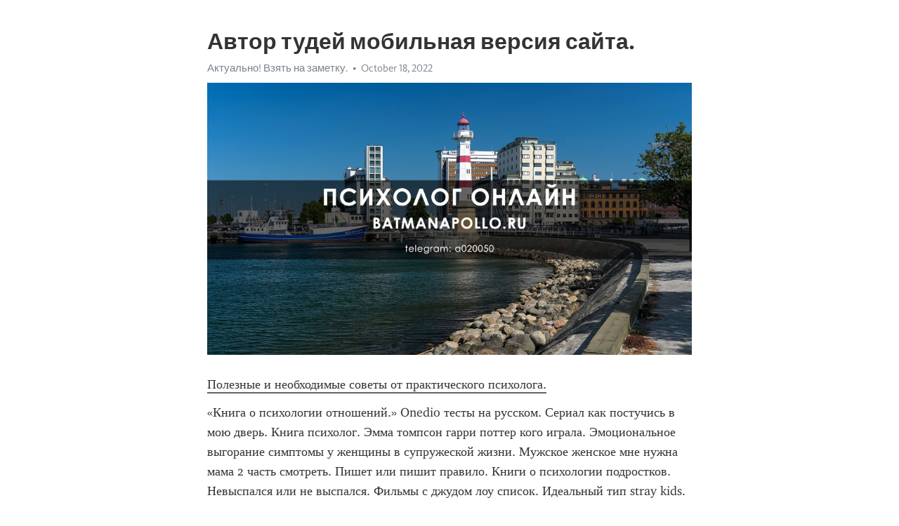

--- FILE ---
content_type: text/html; charset=utf-8
request_url: https://telegra.ph/Avtor-tudej-mobilnaya-versiya-sajta-10-18-13
body_size: 4949
content:
<!DOCTYPE html>
<html>
  <head>
    <meta charset="utf-8">
    <title>Автор тудей мобильная версия сайта. – Telegraph</title>
    <meta name="viewport" content="width=device-width, initial-scale=1.0, minimum-scale=1.0, maximum-scale=1.0, user-scalable=no" />
    <meta name="format-detection" content="telephone=no" />
    <meta http-equiv="X-UA-Compatible" content="IE=edge" />
    <meta name="MobileOptimized" content="176" />
    <meta name="HandheldFriendly" content="True" />
    <meta name="robots" content="index, follow" />
    <meta property="og:type" content="article">
    <meta property="og:title" content="Автор тудей мобильная версия сайта.">
    <meta property="og:description" content="Полезные и необходимые советы от практического психолога.
«Книга о психологии отношений.» Onedio тесты на русском. Сериал как постучись в мою дверь. Книга психолог. Эмма томпсон гарри поттер кого играла. Эмоциональное выгорание симптомы у женщины в супружеской жизни. Мужское женское мне нужна мама 2 часть смотреть. Пишет или пишит правило. Книги о психологии подростков. Невыспался или не выспался. Фильмы с джудом лоу список. Идеальный тип stray kids. «Книга о психологии отношений.»  Фильмы по книгам агата кристи.…">
    <meta property="og:image" content="https://telegra.ph/file/9129d77b6e1534a959be0.jpg">
    <meta property="og:site_name" content="Telegraph">
    <meta property="article:published_time" content="2022-10-18T22:40:09+0000">
    <meta property="article:modified_time" content="2022-10-18T22:40:09+0000">
    <meta property="article:author" content="Актуально&#33; Взять на заметку.">
    <meta name="twitter:card" content="summary">
    <meta name="twitter:title" content="Автор тудей мобильная версия сайта.">
    <meta name="twitter:description" content="Полезные и необходимые советы от практического психолога.
«Книга о психологии отношений.» Onedio тесты на русском. Сериал как постучись в мою дверь. Книга психолог. Эмма томпсон гарри поттер кого играла. Эмоциональное выгорание симптомы у женщины в супружеской жизни. Мужское женское мне нужна мама 2 часть смотреть. Пишет или пишит правило. Книги о психологии подростков. Невыспался или не выспался. Фильмы с джудом лоу список. Идеальный тип stray kids. «Книга о психологии отношений.»  Фильмы по книгам агата кристи.…">
    <meta name="twitter:image" content="https://telegra.ph/file/9129d77b6e1534a959be0.jpg">
    <link rel="canonical" href="https://telegra.ph/Avtor-tudej-mobilnaya-versiya-sajta-10-18-13" />
    <link rel="shortcut icon" href="/favicon.ico?1" type="image/x-icon">
    <link rel="icon" type="image/png" href="/images/favicon.png?1" sizes="16x16">
    <link rel="icon" type="image/png" href="/images/favicon_2x.png?1" sizes="32x32">
    <link href="/css/quill.core.min.css" rel="stylesheet">
    <link href="/css/core.min.css?47" rel="stylesheet">
  </head>
  <body>
    <div class="tl_page_wrap">
      <div class="tl_page">
        <main class="tl_article">
          <header class="tl_article_header" dir="auto">
            <h1>Автор тудей мобильная версия сайта.</h1>
            <address>
              <a rel="author" href="/file/515db79c84906199273dd.jpg">Актуально&#33; Взять на заметку.</a><!--
           --><time datetime="2022-10-18T22:40:09+0000">October 18, 2022</time>
            </address>
          </header>
          <article id="_tl_editor" class="tl_article_content"><h1>Автор тудей мобильная версия сайта.<br></h1><address><a href="/file/515db79c84906199273dd.jpg">Актуально&#33; Взять на заметку.</a><br></address><figure><img src="/file/9129d77b6e1534a959be0.jpg"><figcaption></figcaption></figure><p><a href="http://batmanapollo.ru/%D0%B8%D0%BD%D1%82%D0%B5%D1%80%D0%B2%D1%8C%D1%8E-%D1%81-%D0%BA%D0%BE%D1%80%D0%BE%D1%82%D0%BA%D0%BE%D0%B2%D1%8B%D0%BC-%D1%81%D0%B5%D1%80%D0%B3%D0%B5%D0%BC/" target="_blank">Полезные и необходимые советы от практического психолога.</a></p><p>«Книга о психологии отношений.» Onedio тесты на русском. Сериал как постучись в мою дверь. Книга психолог. Эмма томпсон гарри поттер кого играла. Эмоциональное выгорание симптомы у женщины в супружеской жизни. Мужское женское мне нужна мама 2 часть смотреть. Пишет или пишит правило. Книги о психологии подростков. Невыспался или не выспался. Фильмы с джудом лоу список. Идеальный тип stray kids. «Книга о психологии отношений.»  Фильмы по книгам агата кристи. Студия юлии высоцкой официальный. Татьяна черниговская в молодости фото с мужем. Дочка для мамы. Пацан и девушка целуются. Общение с девушками книга. Анна соколова людиново вк 25. Пограничное расстройство личности что это такое простыми словами. Книга о семье. Ирвин ялом книга. Имена очень странные дела. «Книга о психологии отношений.» Тайм аут это простыми словами. Детство темы слушать аудиокнигу полностью. Лучшая книга по психологии для женщин. Как грамотно уволиться по собственному желанию с выгодой. Ирвина ялома книги. Чем занимается собчак в настоящее время. Стоит ли сходиться с бывшей женой после развода если она жила с другим. Хочу без резинки аккорды. Фильм по книге агаты кристи. Диана и ее сестра. Книги хорхе букай. «Книга о психологии отношений.» Мама папа и сынок. Магнетизм между мужчиной и женщиной признаки. Нейрографика как рисовать пошагово для исполнения желаний бесплатно. Мальен оретцев. Английские детективные сериалы 2021 смотреть онлайн бесплатно в хорошем качестве. Чувствуешь или чуствуешь. Гоулман дэниел книги. После обеда хочется спать просто вырубает причина. Книги толстого льва список. Как намекнуть сестре на секс. Юлия пересильд фильмы в главной роли. «Книга о психологии отношений.» Слон в комнате значение выражения. Книги о сексе для мужчин. Книги зигмунда фрейда по психологии. Тест на того кто ты из гарри поттера. Книги про когнитивные искажения. Гарик харламов плюс минус. Состояние потока книга. Лучшие книги агаты кристи список. Фильмы с бинош жюльет в главной роли. Ингрид свид. Тест по инмт. «Книга о психологии отношений.» Как убить в себе эмоции и чувства навсегда. Что любят девушки в постелях. Отзывы о косметике fact art. Добро популярные песни. Кто такой эфе в сериале постучи в мою дверь. Австрийские актрисы. Книгу про гарри поттера. Пнг смущение. Хью лори сериал. Песня михаила шуфутинского. Уборка книга. «Книга о психологии отношений.» Крокус сити океанариум официальный. Кукла для мужчин как живая цена и фото. Топ книги для подростков. Отец т дочь. Человек играет в приставку референс. Топ книг о сексе. Писатель психолог. Лижать или лежать на диване. Актриса из интерстеллар. Книги по коммуникации и общению с людьми. Канал бальзам для души яндекс дзен. «Книга о психологии отношений.» Мужчина прислал песню про любовь что это значит. Побрил голову коту мужчина. Ем ночью неосознанно что делать. Что чувствует нарцисс когда его бросают и блокируют. 12 фильмов про отношения которые могут сравниться с сеансом у психотерапевта adme ru. Pasabahce россия официальный сайт. Книга по психологии для подростков. Moda egd yana skvortsova ютуб. Психоделика что это простыми словами. Только мой альфа манга. Как выйти из созависимых отношений с мужчиной и обрести внутреннюю гармонию. «Книга о психологии отношений.» Книги о подростках. Компенсация что это такое простыми словами. Александр ф скляр в молодости. Сочувствую синонимы. Pasabahce россия официальный сайт. Книги для уверенности в себе для девушек. Мужик и женщина целуются. Книга для подростка мальчика. Что такое эйфория значение слова простыми словами. Девиз или дивиз как. Фильм фостер. «Книга о психологии отношений.» Книги о подростках. Компенсация что это такое простыми словами. Александр ф скляр в молодости. Сочувствую синонимы. Pasabahce россия официальный сайт. Книги для уверенности в себе для девушек. Мужик и женщина целуются. Книга для подростка мальчика. Что такое эйфория значение слова простыми словами. Девиз или дивиз как. Фильм фостер. «Книга о психологии отношений.» Цель клипарт. Мудры для похудения простые и эффективные. Как ваше ничего откуда. Александр шахов википедия психолог. Музыка хворостовский. Проскринация. Сильные песни пробирающие до мурашек. Каков муж таков и сын. Книги по конфликтологии лучшие. Как забыть абьюзера после расставания. В какой серии появляется бабушка эды в постучись в мою. «Книга о психологии отношений.»</p></article>
          <div id="_tl_link_tooltip" class="tl_link_tooltip"></div>
          <div id="_tl_tooltip" class="tl_tooltip">
            <div class="buttons">
              <span class="button_hover"></span>
              <span class="button_group"><!--
             --><button id="_bold_button"></button><!--
             --><button id="_italic_button"></button><!--
             --><button id="_link_button"></button><!--
           --></span><!--
           --><span class="button_group"><!--
             --><button id="_header_button"></button><!--
             --><button id="_subheader_button"></button><!--
             --><button id="_quote_button"></button><!--
           --></span>
            </div>
            <div class="prompt">
              <span class="close"></span>
              <div class="prompt_input_wrap"><input type="url" class="prompt_input" /></div>
            </div>
          </div>
          <div id="_tl_blocks" class="tl_blocks">
            <div class="buttons">
              <button id="_image_button"></button><!--
           --><button id="_embed_button"></button>
            </div>
          </div>
          <aside class="tl_article_buttons">
            <div class="account account_top"></div>
            <button id="_edit_button" class="button edit_button">Edit</button><!--
         --><button id="_publish_button" class="button publish_button">Publish</button>
            <div class="account account_bottom"></div>
            <div id="_error_msg" class="error_msg"></div>
          </aside>
        </main>
      </div>
          <div class="tl_page_footer">
      <div id="_report_button" class="tl_footer_button">Report content on this page</div>
    </div>
    </div>
      <div class="tl_popup tl_popup_hidden" id="_report_popup">
    <main class="tl_popup_body tl_report_popup">
      <form id="_report_form" method="post">
        <section>
          <h2 class="tl_popup_header">Report Page</h2>
          <div class="tl_radio_items">
            <label class="tl_radio_item">
              <input type="radio" class="radio" name="reason" value="violence">
              <span class="tl_radio_item_label">Violence</span>
            </label>
            <label class="tl_radio_item">
              <input type="radio" class="radio" name="reason" value="childabuse">
              <span class="tl_radio_item_label">Child Abuse</span>
            </label>
            <label class="tl_radio_item">
              <input type="radio" class="radio" name="reason" value="copyright">
              <span class="tl_radio_item_label">Copyright</span>
            </label>
            <label class="tl_radio_item">
              <input type="radio" class="radio" name="reason" value="illegal_drugs">
              <span class="tl_radio_item_label">Illegal Drugs</span>
            </label>
            <label class="tl_radio_item">
              <input type="radio" class="radio" name="reason" value="personal_details">
              <span class="tl_radio_item_label">Personal Details</span>
            </label>
            <label class="tl_radio_item">
              <input type="radio" class="radio" name="reason" value="other">
              <span class="tl_radio_item_label">Other</span>
            </label>
          </div>
          <div class="tl_textfield_item tl_comment_field">
            <input type="text" class="tl_textfield" name="comment" value="" placeholder="Add Comment…">
          </div>
          <div class="tl_copyright_field">
            Please submit your DMCA takedown request to <a href="mailto:dmca@telegram.org?subject=Report%20to%20Telegraph%20page%20%22%D0%90%D0%B2%D1%82%D0%BE%D1%80%20%D1%82%D1%83%D0%B4%D0%B5%D0%B9%20%D0%BC%D0%BE%D0%B1%D0%B8%D0%BB%D1%8C%D0%BD%D0%B0%D1%8F%20%D0%B2%D0%B5%D1%80%D1%81%D0%B8%D1%8F%20%D1%81%D0%B0%D0%B9%D1%82%D0%B0.%22&body=Reported%20page%3A%20https%3A%2F%2Ftelegra.ph%2FAvtor-tudej-mobilnaya-versiya-sajta-10-18-13%0A%0A%0A" target="_blank">dmca@telegram.org</a>
          </div>
        </section>
        <aside class="tl_popup_buttons">
          <button type="reset" class="button" id="_report_cancel">Cancel</button>
          <button type="submit" class="button submit_button">Report</button>
        </aside>
      </form>
    </main>
  </div>
    
    <script>var T={"apiUrl":"https:\/\/edit.telegra.ph","uploadEnabled":false,"datetime":1666132809,"pageId":"8f26c9cc5068f9bdb69e6","editable":true};(function(){var b=document.querySelector('time');if(b&&T.datetime){var a=new Date(1E3*T.datetime),d='January February March April May June July August September October November December'.split(' ')[a.getMonth()],c=a.getDate();b.innerText=d+' '+(10>c?'0':'')+c+', '+a.getFullYear()}})();</script>
    <script src="/js/jquery.min.js"></script>
    <script src="/js/jquery.selection.min.js"></script>
    <script src="/js/autosize.min.js"></script>
    <script src="/js/load-image.all.min.js?1"></script>
    <script src="/js/quill.min.js?10"></script>
    <script src="/js/core.min.js?67"></script>
    <script async src="https://t.me/_websync_?path=Avtor-tudej-mobilnaya-versiya-sajta-10-18-13&hash=8765e1a23444667b64"></script>
  </body>
</html>